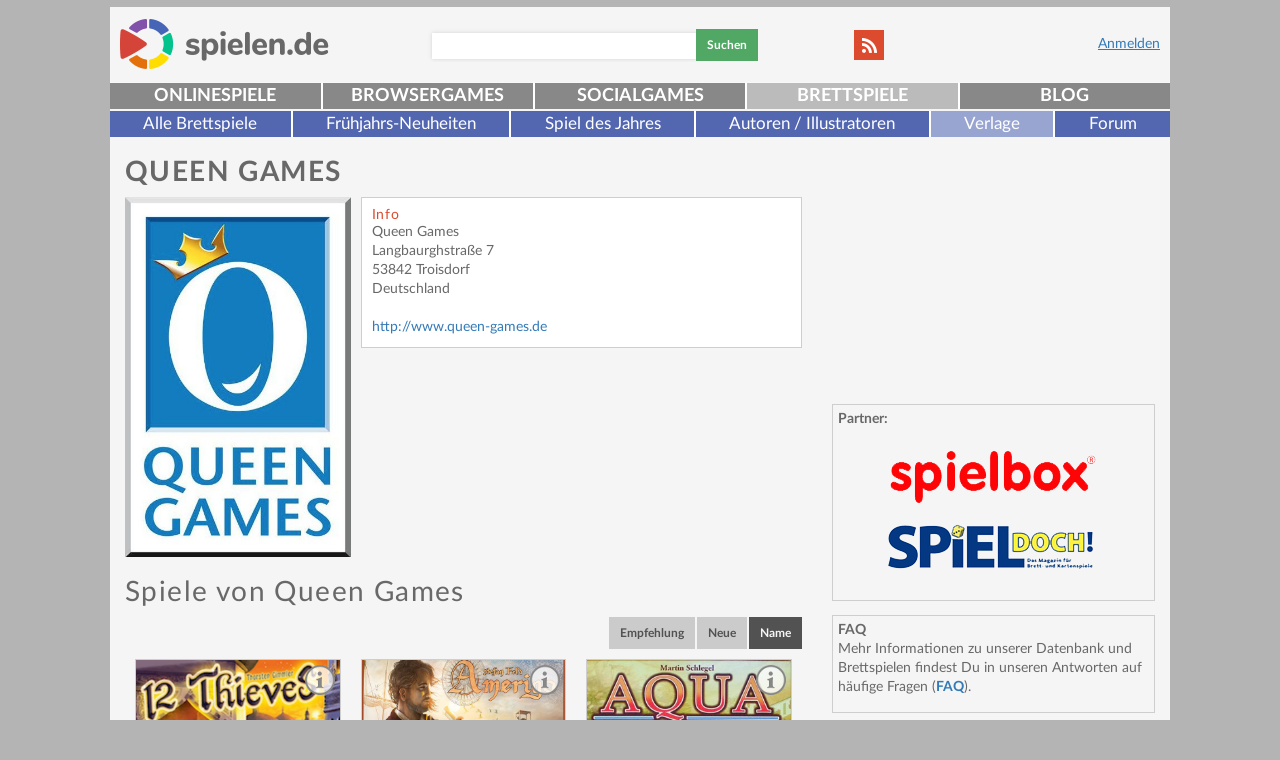

--- FILE ---
content_type: text/html; charset=UTF-8
request_url: https://gesellschaftsspiele.spielen.de/verlage/queen-games/?s=name
body_size: 9404
content:
<!DOCTYPE html>
<html lang="de"><head><title>Queen Games</title><meta name="viewport" content="width=device-width, initial-scale=1" /><meta http-equiv="content-type" content="text/html; charset=UTF-8" /><meta name="description" content="Verlagseite von Queen Games aus Troisdorf(DE) auf Spielen.de, 12 Thieves, Amerigo, Aqua Romana, Arena: Revolte in Rom II, Armageddon, Atlantic Star, Aton, Bastille, Captain Silver, Chef Alfredo, Copenhagen Roll &amp; Write, Coraxis &amp; Co, Cubo, Cøpenhagen, Danger, Dark Darker Darkest, Der Dieb von Bagdad, Der Palast von Alhambra ..." /><meta name="keywords" content="Verlagsseite, Queen Games" /><link rel="shortcut icon" href="/favicon.ico" type="image/x-icon" /><link rel="apple-touch-icon" sizes="57x57" href="/apple-icon-57x57.png" /><link rel="apple-touch-icon" sizes="60x60" href="/apple-icon-60x60.png" /><link rel="apple-touch-icon" sizes="72x72" href="/apple-icon-72x72.png" /><link rel="apple-touch-icon" sizes="76x76" href="/apple-icon-76x76.png" /><link rel="apple-touch-icon" sizes="114x114" href="/apple-icon-114x114.png" /><link rel="apple-touch-icon" sizes="120x120" href="/apple-icon-120x120.png" /><link rel="apple-touch-icon" sizes="144x144" href="/apple-icon-144x144.png" /><link rel="apple-touch-icon" sizes="152x152" href="/apple-icon-152x152.png" /><link rel="apple-touch-icon" sizes="180x180" href="/apple-icon-180x180.png" /><link rel="icon" type="image/png" sizes="192x192"  href="/android-icon-192x192.png" /><link rel="icon" type="image/png" sizes="32x32" href="/favicon-32x32.png" /><link rel="icon" type="image/png" sizes="96x96" href="/favicon-96x96.png" /><link rel="icon" type="image/png" sizes="16x16" href="/favicon-16x16.png" /><link rel="manifest" href="/manifest.json" /><meta name="msapplication-TileColor" content="#ffffff" /><meta name="msapplication-TileImage" content="/ms-icon-144x144.png" /><meta name="theme-color" content="#ffffff" /><meta property="fb:app_id" content="126895983992748" /><meta name="robots" content="noindex,follow,noodp" /><link href="/bundles/mediatrustfrontend/css/min.css?v55" rel="stylesheet" type="text/css" /><!--[if  gte IE 7]><link href="/bundles/mediatrustfrontend/css/ie-adjust.css?v55" rel="stylesheet" type="text/css" /><![endif]--><link href="/css/min_external-js.css?v55" rel="stylesheet" type="text/css" /><script type="application/ld+json">
    {
        "@context": "https://schema.org",
        "@type": "WebSite",
        "name": "spielen.de",
        "url": "https://www.spielen.de/",
        "@id": "#WebSite",
        "inLanguage": "de",
        "image": "https://www.spielen.de/images/768439a.png",
        "potentialAction": {
            "@type": "SearchAction",
            "target": "https://www.spielen.de/s/{search_term_string}",
            "query-input": "required name=search_term_string"
        },
        "publisher": {
            "@id": "https://www.mediatrust.de/#Organization"
        }
    }
</script><script type="application/ld+json">
    {
        "@context": "https://schema.org/",
        "@type": "Organization",
        "@id": "https://www.mediatrust.de/#Organization",
        "address": {
            "@type": "PostalAddress",
            "streetAddress": "Waitzstraße 3",
            "addressLocality": "Flensburg",
            "addressRegion": "Schleswig-Holstein",
            "postalCode": "24937",
            "addressCountry": "Germany",
            "email": "info@mediatrust.de",
            "telephone": "+49 (0) 461 150 54 0"
        },
        "logo": {
            "type": "ImageObject",
            "url": "http://www.mediatrust.de/wp-content/themes/mediatrust-theme/img/mediatrust_logo.png",
            "width": 359,
            "height": 60
        },
        "name": "Mediatrust GmbH & Co. KG",
        "url": "https://www.mediatrust.de/",
        "brand": [
            {
                "@type": "WebSite",
                "name": "spielen.de",
                "url": "https://www.spielen.de"
            },
            {
                "@type": "WebSite",
                "name": "Sommerhaus",
                "url": "https://www.sommerhaus.de"
            }
        ]
    }
</script><script type="text/javascript">
            var userLoggedIn = false;
            var userIsMobile = false;
            var basedomain = "spielen.de";
            var AsyncScripts = [];
            window.___gcfg = {lang: 'de'};
        </script><link href="https://www.spielen.de/apple-touch-icon.png" rel="apple-touch-icon"><link href="https://www.spielen.de/apple-touch-icon-76x76.png" rel="apple-touch-icon" sizes="76x76"><link href="https://www.spielen.de/apple-touch-icon-120x120.png" rel="apple-touch-icon" sizes="120x120"><link href="https://www.spielen.de/apple-touch-icon-152x152.png" rel="apple-touch-icon" sizes="152x152"><link href="https://www.spielen.de/apple-touch-icon-180x180.png" rel="apple-touch-icon" sizes="180x180"><link href="https://www.spielen.de/icon-hires.png" rel="icon" sizes="192x192"><link href="https://www.spielen.de/icon-normal.png" rel="icon" sizes="128x128"><script data-cmp-src="https://securepubads.g.doubleclick.net/tag/js/gpt.js" async="async" type="text/plain" class="cmplazyload"></script><script type="text/javascript">
                var yieldlove_site_id = "spielen.de";
            </script><script data-cmp-src="//cdn-a.yieldlove.com/yieldlove-bidder.js?spielen.de" type="text/plain" class="cmplazyload"></script><script>
                var googletag = googletag || {};
                googletag.cmd = googletag.cmd || [];
            </script></head><body><link rel="stylesheet" href="https://cdn.consentmanager.mgr.consensu.org/delivery/cmp.min.css" /><script>if(!"gdprAppliesGlobally" in window){window.gdprAppliesGlobally=true}if(!("cmp_id" in window)||window.cmp_id<1){window.cmp_id=0}if(!("cmp_cdid" in window)){window.cmp_cdid="7d354d15135f"}if(!("cmp_params" in window)){window.cmp_params=""}if(!("cmp_host" in window)){window.cmp_host="a.delivery.consentmanager.net"}if(!("cmp_cdn" in window)){window.cmp_cdn="cdn.consentmanager.net"}if(!("cmp_proto" in window)){window.cmp_proto="https:"}if(!("cmp_codesrc" in window)){window.cmp_codesrc="1"}window.cmp_getsupportedLangs=function(){var b=["DE","EN","FR","IT","NO","DA","FI","ES","PT","RO","BG","ET","EL","GA","HR","LV","LT","MT","NL","PL","SV","SK","SL","CS","HU","RU","SR","ZH","TR","UK","AR","BS"];if("cmp_customlanguages" in window){for(var a=0;a<window.cmp_customlanguages.length;a++){b.push(window.cmp_customlanguages[a].l.toUpperCase())}}return b};window.cmp_getRTLLangs=function(){var a=["AR"];if("cmp_customlanguages" in window){for(var b=0;b<window.cmp_customlanguages.length;b++){if("r" in window.cmp_customlanguages[b]&&window.cmp_customlanguages[b].r){a.push(window.cmp_customlanguages[b].l)}}}return a};window.cmp_getlang=function(j){if(typeof(j)!="boolean"){j=true}if(j&&typeof(cmp_getlang.usedlang)=="string"&&cmp_getlang.usedlang!==""){return cmp_getlang.usedlang}var g=window.cmp_getsupportedLangs();var c=[];var f=location.hash;var e=location.search;var a="languages" in navigator?navigator.languages:[];if(f.indexOf("cmplang=")!=-1){c.push(f.substr(f.indexOf("cmplang=")+8,2).toUpperCase())}else{if(e.indexOf("cmplang=")!=-1){c.push(e.substr(e.indexOf("cmplang=")+8,2).toUpperCase())}else{if("cmp_setlang" in window&&window.cmp_setlang!=""){c.push(window.cmp_setlang.toUpperCase())}else{if(a.length>0){for(var d=0;d<a.length;d++){c.push(a[d])}}}}}if("language" in navigator){c.push(navigator.language)}if("userLanguage" in navigator){c.push(navigator.userLanguage)}var h="";for(var d=0;d<c.length;d++){var b=c[d].toUpperCase();if(g.indexOf(b)!=-1){h=b;break}if(b.indexOf("-")!=-1){b=b.substr(0,2)}if(g.indexOf(b)!=-1){h=b;break}}if(h==""&&typeof(cmp_getlang.defaultlang)=="string"&&cmp_getlang.defaultlang!==""){return cmp_getlang.defaultlang}else{if(h==""){h="EN"}}h=h.toUpperCase();return h};(function(){var u=document;var v=u.getElementsByTagName;var h=window;var o="";var b="_en";if("cmp_getlang" in h){o=h.cmp_getlang().toLowerCase();if("cmp_customlanguages" in h){for(var q=0;q<h.cmp_customlanguages.length;q++){if(h.cmp_customlanguages[q].l.toUpperCase()==o.toUpperCase()){o="en";break}}}b="_"+o}function x(i,e){var w="";i+="=";var s=i.length;var d=location;if(d.hash.indexOf(i)!=-1){w=d.hash.substr(d.hash.indexOf(i)+s,9999)}else{if(d.search.indexOf(i)!=-1){w=d.search.substr(d.search.indexOf(i)+s,9999)}else{return e}}if(w.indexOf("&")!=-1){w=w.substr(0,w.indexOf("&"))}return w}var k=("cmp_proto" in h)?h.cmp_proto:"https:";if(k!="http:"&&k!="https:"){k="https:"}var g=("cmp_ref" in h)?h.cmp_ref:location.href;var j=u.createElement("script");j.setAttribute("data-cmp-ab","1");var c=x("cmpdesign","cmp_design" in h?h.cmp_design:"");var f=x("cmpregulationkey","cmp_regulationkey" in h?h.cmp_regulationkey:"");var r=x("cmpgppkey","cmp_gppkey" in h?h.cmp_gppkey:"");var n=x("cmpatt","cmp_att" in h?h.cmp_att:"");j.src=k+"//"+h.cmp_host+"/delivery/cmp.php?"+("cmp_id" in h&&h.cmp_id>0?"id="+h.cmp_id:"")+("cmp_cdid" in h?"&cdid="+h.cmp_cdid:"")+"&h="+encodeURIComponent(g)+(c!=""?"&cmpdesign="+encodeURIComponent(c):"")+(f!=""?"&cmpregulationkey="+encodeURIComponent(f):"")+(r!=""?"&cmpgppkey="+encodeURIComponent(r):"")+(n!=""?"&cmpatt="+encodeURIComponent(n):"")+("cmp_params" in h?"&"+h.cmp_params:"")+(u.cookie.length>0?"&__cmpfcc=1":"")+"&l="+o.toLowerCase()+"&o="+(new Date()).getTime();j.type="text/javascript";j.async=true;if(u.currentScript&&u.currentScript.parentElement){u.currentScript.parentElement.appendChild(j)}else{if(u.body){u.body.appendChild(j)}else{var t=v("body");if(t.length==0){t=v("div")}if(t.length==0){t=v("span")}if(t.length==0){t=v("ins")}if(t.length==0){t=v("script")}if(t.length==0){t=v("head")}if(t.length>0){t[0].appendChild(j)}}}var m="js";var p=x("cmpdebugunminimized","cmpdebugunminimized" in h?h.cmpdebugunminimized:0)>0?"":".min";var a=x("cmpdebugcoverage","cmp_debugcoverage" in h?h.cmp_debugcoverage:"");if(a=="1"){m="instrumented";p=""}var j=u.createElement("script");j.src=k+"//"+h.cmp_cdn+"/delivery/"+m+"/cmp"+b+p+".js";j.type="text/javascript";j.setAttribute("data-cmp-ab","1");j.async=true;if(u.currentScript&&u.currentScript.parentElement){u.currentScript.parentElement.appendChild(j)}else{if(u.body){u.body.appendChild(j)}else{var t=v("body");if(t.length==0){t=v("div")}if(t.length==0){t=v("span")}if(t.length==0){t=v("ins")}if(t.length==0){t=v("script")}if(t.length==0){t=v("head")}if(t.length>0){t[0].appendChild(j)}}}})();window.cmp_addFrame=function(b){if(!window.frames[b]){if(document.body){var a=document.createElement("iframe");a.style.cssText="display:none";if("cmp_cdn" in window&&"cmp_ultrablocking" in window&&window.cmp_ultrablocking>0){a.src="//"+window.cmp_cdn+"/delivery/empty.html"}a.name=b;a.setAttribute("title","Intentionally hidden, please ignore");a.setAttribute("role","none");a.setAttribute("tabindex","-1");document.body.appendChild(a)}else{window.setTimeout(window.cmp_addFrame,10,b)}}};window.cmp_rc=function(h){var b=document.cookie;var f="";var d=0;while(b!=""&&d<100){d++;while(b.substr(0,1)==" "){b=b.substr(1,b.length)}var g=b.substring(0,b.indexOf("="));if(b.indexOf(";")!=-1){var c=b.substring(b.indexOf("=")+1,b.indexOf(";"))}else{var c=b.substr(b.indexOf("=")+1,b.length)}if(h==g){f=c}var e=b.indexOf(";")+1;if(e==0){e=b.length}b=b.substring(e,b.length)}return(f)};window.cmp_stub=function(){var a=arguments;__cmp.a=__cmp.a||[];if(!a.length){return __cmp.a}else{if(a[0]==="ping"){if(a[1]===2){a[2]({gdprApplies:gdprAppliesGlobally,cmpLoaded:false,cmpStatus:"stub",displayStatus:"hidden",apiVersion:"2.2",cmpId:31},true)}else{a[2](false,true)}}else{if(a[0]==="getUSPData"){a[2]({version:1,uspString:window.cmp_rc("")},true)}else{if(a[0]==="getTCData"){__cmp.a.push([].slice.apply(a))}else{if(a[0]==="addEventListener"||a[0]==="removeEventListener"){__cmp.a.push([].slice.apply(a))}else{if(a.length==4&&a[3]===false){a[2]({},false)}else{__cmp.a.push([].slice.apply(a))}}}}}}};window.cmp_gpp_ping=function(){return{gppVersion:"1.0",cmpStatus:"stub",cmpDisplayStatus:"hidden",supportedAPIs:["tcfca","usnat","usca","usva","usco","usut","usct"],cmpId:31}};window.cmp_gppstub=function(){var a=arguments;__gpp.q=__gpp.q||[];if(!a.length){return __gpp.q}var g=a[0];var f=a.length>1?a[1]:null;var e=a.length>2?a[2]:null;if(g==="ping"){return window.cmp_gpp_ping()}else{if(g==="addEventListener"){__gpp.e=__gpp.e||[];if(!("lastId" in __gpp)){__gpp.lastId=0}__gpp.lastId++;var c=__gpp.lastId;__gpp.e.push({id:c,callback:f});return{eventName:"listenerRegistered",listenerId:c,data:true,pingData:window.cmp_gpp_ping()}}else{if(g==="removeEventListener"){var h=false;__gpp.e=__gpp.e||[];for(var d=0;d<__gpp.e.length;d++){if(__gpp.e[d].id==e){__gpp.e[d].splice(d,1);h=true;break}}return{eventName:"listenerRemoved",listenerId:e,data:h,pingData:window.cmp_gpp_ping()}}else{if(g==="getGPPData"){return{sectionId:3,gppVersion:1,sectionList:[],applicableSections:[0],gppString:"",pingData:window.cmp_gpp_ping()}}else{if(g==="hasSection"||g==="getSection"||g==="getField"){return null}else{__gpp.q.push([].slice.apply(a))}}}}}};window.cmp_msghandler=function(d){var a=typeof d.data==="string";try{var c=a?JSON.parse(d.data):d.data}catch(f){var c=null}if(typeof(c)==="object"&&c!==null&&"__cmpCall" in c){var b=c.__cmpCall;window.__cmp(b.command,b.parameter,function(h,g){var e={__cmpReturn:{returnValue:h,success:g,callId:b.callId}};d.source.postMessage(a?JSON.stringify(e):e,"*")})}if(typeof(c)==="object"&&c!==null&&"__uspapiCall" in c){var b=c.__uspapiCall;window.__uspapi(b.command,b.version,function(h,g){var e={__uspapiReturn:{returnValue:h,success:g,callId:b.callId}};d.source.postMessage(a?JSON.stringify(e):e,"*")})}if(typeof(c)==="object"&&c!==null&&"__tcfapiCall" in c){var b=c.__tcfapiCall;window.__tcfapi(b.command,b.version,function(h,g){var e={__tcfapiReturn:{returnValue:h,success:g,callId:b.callId}};d.source.postMessage(a?JSON.stringify(e):e,"*")},b.parameter)}if(typeof(c)==="object"&&c!==null&&"__gppCall" in c){var b=c.__gppCall;window.__gpp(b.command,function(h,g){var e={__gppReturn:{returnValue:h,success:g,callId:b.callId}};d.source.postMessage(a?JSON.stringify(e):e,"*")},"parameter" in b?b.parameter:null,"version" in b?b.version:1)}};window.cmp_setStub=function(a){if(!(a in window)||(typeof(window[a])!=="function"&&typeof(window[a])!=="object"&&(typeof(window[a])==="undefined"||window[a]!==null))){window[a]=window.cmp_stub;window[a].msgHandler=window.cmp_msghandler;window.addEventListener("message",window.cmp_msghandler,false)}};window.cmp_setGppStub=function(a){if(!(a in window)||(typeof(window[a])!=="function"&&typeof(window[a])!=="object"&&(typeof(window[a])==="undefined"||window[a]!==null))){window[a]=window.cmp_gppstub;window[a].msgHandler=window.cmp_msghandler;window.addEventListener("message",window.cmp_msghandler,false)}};window.cmp_addFrame("__cmpLocator");if(!("cmp_disableusp" in window)||!window.cmp_disableusp){window.cmp_addFrame("__uspapiLocator")}if(!("cmp_disabletcf" in window)||!window.cmp_disabletcf){window.cmp_addFrame("__tcfapiLocator")}if(!("cmp_disablegpp" in window)||!window.cmp_disablegpp){window.cmp_addFrame("__gppLocator")}window.cmp_setStub("__cmp");if(!("cmp_disabletcf" in window)||!window.cmp_disabletcf){window.cmp_setStub("__tcfapi")}if(!("cmp_disableusp" in window)||!window.cmp_disableusp){window.cmp_setStub("__uspapi")}if(!("cmp_disablegpp" in window)||!window.cmp_disablegpp){window.cmp_setGppStub("__gpp")};</script><div id="headerBackground"></div><div class="container"><div id="bannerarea"><div class="wallpaper"></div></div><div style="clear: both"></div><div class="content"><div class="row header"><div class="header-top"><button type="button" class="visible-xs visible-sm btn btn-menu toggle-button" data-target="#topnav"><span class="sr-only">Navigation ein-/ausblenden</span><span class="icon-bar"></span><span class="icon-bar"></span><span class="icon-bar"></span></button><div class="logo"><a class="trackClick" data-click-action="logo" id="logo" href="https://www.spielen.de/" title="spielen.de"><img src="//www.spielen.de/images/768439a.png?v55" class="" alt="spielen.de-Logo" id="" title="Queen Games" width="" /></a></div><div class="loginblock visible-lg-block visible-md-block visible-sm-block"><span class="visible-lg-inline visible-md-inline visible-sm-inline"><a href="/login?redirect=https%3A%2F%2Fgesellschaftsspiele.spielen.de%2Fverlage%2Fqueen-games%2F%3Fs%3Dname">
                                    Anmelden
                                </a></span></div><div class="socialmedia-links"><a class="btn btn-social-link" href="/rss/" rel="nofollow"><span class="social-icon-rss"></span></a><div class="loginblock col-xs-12 visible-xs-block"><a href="/login?redirect=https%3A%2F%2Fgesellschaftsspiele.spielen.de%2Fverlage%2Fqueen-games%2F%3Fs%3Dname">
                                    Anmelden
                                </a></div></div><div class="searchbar visible-lg-block visible-md-block visible-sm-block"><form action="https://www.spielen.de/s/" method="post"><input id="searchInput" class="floatLeft suggest" type="text" name="searchString" value=""><button type="submit" class="btn btn-primary btn-search">Suchen</button></form></div></div></div><div id="topnav"><nav class="navbar navbar-default" id="mainnav-nav"><ul class="mainnav mainnav-mobile visible-xs-block"><li class=""><form action="https://www.spielen.de/s/" method="post"><input id="searchInput" class="suggest" type="text" name="searchString" value=""><button type="submit" class="btn btn-primary btn-sm">Suchen</button></form></li><li class=""><a href="/login?redirect=https%3A%2F%2Fgesellschaftsspiele.spielen.de%2F_fragment%3F_path%3D_format%253Dhtml%2526_locale%253Dde%2526_controller%253DMediatrustFrontendBundle%25253ANavi%25253Ahandle">Anmelden</a></li><li class=""><a href="/register/">Registrieren</a></li></ul><ul class="mainnav nav navbar-justified navbar-nav"><li class="items5 "><a class="trackClick" data-click-action="mainNavi" href="https://www.spielen.de" title="kostenlos spielen">Onlinespiele</a></li><li class="items5 "><a class="trackClick" data-click-action="mainNavi" href="https://browsergames.spielen.de" title="Browsergames kostenlos spielen">Browsergames</a></li><li class="items5 "><a class="trackClick" data-click-action="mainNavi" href="https://socialgames.spielen.de" title="Socialgames kostenlos spielen">Socialgames</a></li><li class="items5  active"><a class="trackClick" data-click-action="mainNavi" href="https://gesellschaftsspiele.spielen.de" title="Brettspiele kostenlos spielen">Brettspiele</a></li><li class="items5 "><a class="trackClick" data-click-action="mainNavi" href="https://www.spielen.de/blog/" title="spielen.de Blog - News, Videos, Tests">Blog</a></li></ul></nav><nav class="navbar navbar-default" id="subnav-nav"><ul class="nav navbar-nav"><li class="items6"><a class="trackClick" data-click-action="subNavi" href="/alle-brettspiele/" title="Alle Brettspiele">
                        Alle Brettspiele
                    </a></li><li class="items6"><a class="trackClick" data-click-action="subNavi" href="/messeneuheiten/" title="Frühjahrs-Neuheiten">
                        Frühjahrs-Neuheiten
                    </a></li><li class="items6"><a class="trackClick" data-click-action="subNavi" href="/spiel-des-jahres/" title="Spiel des Jahres">
                        Spiel des Jahres
                    </a></li><li class="items6"><a class="trackClick" data-click-action="subNavi" href="/autoren-illustratoren/" title="Autoren / Illustratoren">
                        Autoren / Illustratoren
                    </a></li><li class="items6"><a class="trackClick active" data-click-action="subNavi" href="/verlage/" title="Verlage">
                        Verlage
                    </a></li><li class="items6"><a class="trackClick" data-click-action="subNavi" href="/forum/" title="Forum">
                        Forum
                    </a></li></ul></nav></div><div class="row"><div  class="col-lg-8 col-md-8 col-sm-12"><div class="row leftCol"><h1 class="solidHeadline">Queen Games</h1><div class="row publisher-detail"><div class="col-xs-12 col-md-4 publisher-detail-logo"><img src="/bundles/mediatrustfrontend/images/blank.gif" data-src="https://www.spielen.de/cache/uploads/image/55622/5823bfa8be96f_publisherLarge.jpeg" class="ll img-responsive" alt="" id="" title=""  width="" /><noscript><img src="https://www.spielen.de/cache/uploads/image/55622/5823bfa8be96f_publisherLarge.jpeg" class="img-responsive" alt="" id="" title="" width="" /></noscript></div><div class="col-xs-12 col-md-8 publisher-detail-infowrapper"><div class="publisher-detail-info boxShadow"><h2>Info</h2>
            Queen Games<br />
            Langbaurghstraße 7<br />            53842 Troisdorf<br/>            Deutschland<br/><br/><a rel="nofollow" target="_blank" href="http://www.queen-games.de">http://www.queen-games.de</a></div></div></div><div class="row publisher-detail-games"><h2>Spiele von Queen Games</h2><div class="col-xs-12 col-sm-12 col-md-12 col-lg-12"><div class="topbar row  pull-right"><a href="/verlage/queen-games/?s=empfehlung" class="btn btn-topbar" title="Nach Empfehlung sortieren">Empfehlung</a><a href="/verlage/queen-games/?s=neue" class="btn btn-topbar" title="Nach Aktualität sortieren">Neue</a><a href="/verlage/queen-games/?d=desc&amp;s=name" class="btn btn-topbar-active" title="Nach Name sortieren">Name</a></div><div class="clearfix"></div></div><div class="listItem col-xs-6 col-md-4"><div class="shadow"><a class="previewScreen floatLeft trackClick" data-click-action="listContentImage" href="https://gesellschaftsspiele.spielen.de/alle-brettspiele/12-thieves/" title="Hier mehr Infos zu 12 Thieves"><div class="imgSpacer_4_3"><img src="/bundles/mediatrustfrontend/images/blank.gif" data-src="https://www.spielen.de/cache/uploads/image/56745/588e0c1038ca3_large.jpeg" class="ll " alt="Bild zu Alle Brettspiele-Spiel 12 Thieves" id="" title=""  width="" /><noscript><img src="https://www.spielen.de/cache/uploads/image/56745/588e0c1038ca3_large.jpeg" class="" alt="Bild zu Alle Brettspiele-Spiel 12 Thieves" id="" title="" width="" /></noscript><div class="gameDescription" data-description-id="12-thieves"></div></div></a><div class="showGameDescription"></div><div class="hideGameDescription"></div><h3><a class="trackClick" href="https://gesellschaftsspiele.spielen.de/alle-brettspiele/12-thieves/" title="12 Thieves - spielen.de" data-click-action="listContentHeadline">
                12 Thieves
            </a></h3></div></div><div class="listItem col-xs-6 col-md-4"><div class="shadow"><a class="previewScreen floatLeft trackClick" data-click-action="listContentImage" href="https://gesellschaftsspiele.spielen.de/alle-brettspiele/amerigo1/" title="Hier mehr Infos zu Amerigo"><div class="imgSpacer_4_3"><img src="/bundles/mediatrustfrontend/images/blank.gif" data-src="https://www.spielen.de/cache/uploads/image/41765/5447bed5c5985_large.jpg" class="ll " alt="Bild zu Alle Brettspiele-Spiel Amerigo" id="" title=""  width="" /><noscript><img src="https://www.spielen.de/cache/uploads/image/41765/5447bed5c5985_large.jpg" class="" alt="Bild zu Alle Brettspiele-Spiel Amerigo" id="" title="" width="" /></noscript><div class="gameDescription" data-description-id="amerigo1"></div></div></a><div class="showGameDescription"></div><div class="hideGameDescription"></div><h3><a class="trackClick" href="https://gesellschaftsspiele.spielen.de/alle-brettspiele/amerigo1/" title="Amerigo - spielen.de" data-click-action="listContentHeadline">
                Amerigo
            </a></h3></div></div><div class="listItem col-xs-6 col-md-4"><div class="shadow"><a class="previewScreen floatLeft trackClick" data-click-action="listContentImage" href="https://gesellschaftsspiele.spielen.de/alle-brettspiele/aqua-romana/" title="Hier mehr Infos zu Aqua Romana"><div class="imgSpacer_4_3"><img src="/bundles/mediatrustfrontend/images/blank.gif" data-src="https://www.spielen.de/cache/uploads/image/40964/56a9ff0fd7e39_large.jpeg" class="ll " alt="Bild zu Alle Brettspiele-Spiel Aqua Romana" id="" title=""  width="" /><noscript><img src="https://www.spielen.de/cache/uploads/image/40964/56a9ff0fd7e39_large.jpeg" class="" alt="Bild zu Alle Brettspiele-Spiel Aqua Romana" id="" title="" width="" /></noscript><div class="gameDescription" data-description-id="aqua-romana"></div></div></a><div class="showGameDescription"></div><div class="hideGameDescription"></div><h3><a class="trackClick" href="https://gesellschaftsspiele.spielen.de/alle-brettspiele/aqua-romana/" title="Aqua Romana - spielen.de" data-click-action="listContentHeadline">
                Aqua Romana
            </a></h3></div></div><div class="listItem col-xs-6 col-md-4"><div class="shadow"><a class="previewScreen floatLeft trackClick" data-click-action="listContentImage" href="https://gesellschaftsspiele.spielen.de/alle-brettspiele/arena-revolte-in-rom-ii/" title="Hier mehr Infos zu Arena: Revolte in Rom II"><div class="imgSpacer_4_3"><img src="/bundles/mediatrustfrontend/images/blank.gif" data-src="https://www.spielen.de/cache/uploads/image/30643/5540a8ae98992_large.jpeg" class="ll " alt="Bild zu Alle Brettspiele-Spiel Arena: Revolte in Rom II" id="" title=""  width="" /><noscript><img src="https://www.spielen.de/cache/uploads/image/30643/5540a8ae98992_large.jpeg" class="" alt="Bild zu Alle Brettspiele-Spiel Arena: Revolte in Rom II" id="" title="" width="" /></noscript><div class="gameDescription" data-description-id="arena-revolte-in-rom-ii"></div></div></a><div class="showGameDescription"></div><div class="hideGameDescription"></div><h3><a class="trackClick" href="https://gesellschaftsspiele.spielen.de/alle-brettspiele/arena-revolte-in-rom-ii/" title="Arena: Revolte in Rom II - spielen.de" data-click-action="listContentHeadline">
                Arena: Revolte in Rom II
            </a></h3></div></div><div class="listItem col-xs-6 col-md-4"><div class="shadow"><a class="previewScreen floatLeft trackClick" data-click-action="listContentImage" href="https://gesellschaftsspiele.spielen.de/alle-brettspiele/armageddon1/" title="Hier mehr Infos zu Armageddon"><div class="imgSpacer_4_3"><img src="/bundles/mediatrustfrontend/images/blank.gif" data-src="https://www.spielen.de/cache/uploads/image/53590/57ef95983855a_large.jpeg" class="ll " alt="Bild zu Alle Brettspiele-Spiel Armageddon" id="" title=""  width="" /><noscript><img src="https://www.spielen.de/cache/uploads/image/53590/57ef95983855a_large.jpeg" class="" alt="Bild zu Alle Brettspiele-Spiel Armageddon" id="" title="" width="" /></noscript><div class="gameDescription" data-description-id="armageddon1"></div></div></a><div class="showGameDescription"></div><div class="hideGameDescription"></div><h3><a class="trackClick" href="https://gesellschaftsspiele.spielen.de/alle-brettspiele/armageddon1/" title="Armageddon - spielen.de" data-click-action="listContentHeadline">
                Armageddon
            </a></h3></div></div><div class="listItem col-xs-6 col-md-4"><div class="shadow"><a class="previewScreen floatLeft trackClick" data-click-action="listContentImage" href="https://gesellschaftsspiele.spielen.de/alle-brettspiele/atlantic-star/" title="Hier mehr Infos zu Atlantic Star"><div class="imgSpacer_4_3"><img src="/bundles/mediatrustfrontend/images/blank.gif" data-src="https://www.spielen.de/cache/uploads/image/41644/54194c95bce5a_large.jpg" class="ll " alt="Bild zu Alle Brettspiele-Spiel Atlantic Star" id="" title=""  width="" /><noscript><img src="https://www.spielen.de/cache/uploads/image/41644/54194c95bce5a_large.jpg" class="" alt="Bild zu Alle Brettspiele-Spiel Atlantic Star" id="" title="" width="" /></noscript><div class="gameDescription" data-description-id="atlantic-star"></div></div></a><div class="showGameDescription"></div><div class="hideGameDescription"></div><h3><a class="trackClick" href="https://gesellschaftsspiele.spielen.de/alle-brettspiele/atlantic-star/" title="Atlantic Star - spielen.de" data-click-action="listContentHeadline">
                Atlantic Star
            </a></h3></div></div><div class="listItem col-xs-6 col-md-4"><div class="shadow"><a class="previewScreen floatLeft trackClick" data-click-action="listContentImage" href="https://gesellschaftsspiele.spielen.de/alle-brettspiele/aton/" title="Hier mehr Infos zu Aton"><div class="imgSpacer_4_3"><img src="/bundles/mediatrustfrontend/images/blank.gif" data-src="https://www.spielen.de/cache/uploads/image/39702/560fa3263a694_large.jpeg" class="ll " alt="Bild zu Alle Brettspiele-Spiel Aton" id="" title=""  width="" /><noscript><img src="https://www.spielen.de/cache/uploads/image/39702/560fa3263a694_large.jpeg" class="" alt="Bild zu Alle Brettspiele-Spiel Aton" id="" title="" width="" /></noscript><div class="gameDescription" data-description-id="aton"></div></div></a><div class="showGameDescription"></div><div class="hideGameDescription"></div><h3><a class="trackClick" href="https://gesellschaftsspiele.spielen.de/alle-brettspiele/aton/" title="Aton - spielen.de" data-click-action="listContentHeadline">
                Aton
            </a></h3></div></div><div class="listItem col-xs-6 col-md-4"><div class="shadow"><a class="previewScreen floatLeft trackClick" data-click-action="listContentImage" href="https://gesellschaftsspiele.spielen.de/alle-brettspiele/bastille/" title="Hier mehr Infos zu Bastille"><div class="imgSpacer_4_3"><img src="/bundles/mediatrustfrontend/images/blank.gif" data-src="https://www.spielen.de/cache/uploads/image/62974/5b870f61a3c77_large.jpeg" class="ll " alt="Bild zu Alle Brettspiele-Spiel Bastille" id="" title=""  width="" /><noscript><img src="https://www.spielen.de/cache/uploads/image/62974/5b870f61a3c77_large.jpeg" class="" alt="Bild zu Alle Brettspiele-Spiel Bastille" id="" title="" width="" /></noscript><div class="gameDescription" data-description-id="bastille"></div></div></a><div class="showGameDescription"></div><div class="hideGameDescription"></div><h3><a class="trackClick" href="https://gesellschaftsspiele.spielen.de/alle-brettspiele/bastille/" title="Bastille - spielen.de" data-click-action="listContentHeadline">
                Bastille
            </a></h3></div></div><div class="listItem col-xs-6 col-md-4"><div class="shadow"><a class="previewScreen floatLeft trackClick" data-click-action="listContentImage" href="https://gesellschaftsspiele.spielen.de/spiel-des-jahres/captain-silver/" title="Hier mehr Infos zu Captain Silver"><div class="imgSpacer_4_3"><img src="/bundles/mediatrustfrontend/images/blank.gif" data-src="https://www.spielen.de/cache/uploads/image/56750/58d7a7bd222db_large.jpeg" class="ll " alt="Bild zu Spiel des Jahres-Spiel Captain Silver" id="" title=""  width="" /><noscript><img src="https://www.spielen.de/cache/uploads/image/56750/58d7a7bd222db_large.jpeg" class="" alt="Bild zu Spiel des Jahres-Spiel Captain Silver" id="" title="" width="" /></noscript><div class="gameDescription" data-description-id="captain-silver"></div></div></a><div class="showGameDescription"></div><div class="hideGameDescription"></div><h3><a class="trackClick" href="https://gesellschaftsspiele.spielen.de/spiel-des-jahres/captain-silver/" title="Captain Silver - spielen.de" data-click-action="listContentHeadline">
                Captain Silver
            </a></h3></div></div><div id="banner_Wor3P63bGw" class="fullsize center-block col-lg-12 col-md-12 col-sm-12 col-xs-12"><ins data-revive-zoneid="154" data-revive-id="4603c9c7066c0c3bac89d1e852135b45"></ins><script async data-cmp-src="//openx.spielen.de/www/delivery/asyncjs.php" type="text/plain" class="cmplazyload"></script></div><div class="listItem col-xs-6 col-md-4"><div class="shadow"><a class="previewScreen floatLeft trackClick" data-click-action="listContentImage" href="https://gesellschaftsspiele.spielen.de/alle-brettspiele/chef-alfredo/" title="Hier mehr Infos zu Chef Alfredo"><div class="imgSpacer_4_3"><img src="/bundles/mediatrustfrontend/images/blank.gif" data-src="https://www.spielen.de/cache/uploads/image/44023/54cfabbabe4a9_large.jpeg" class="ll " alt="Bild zu Alle Brettspiele-Spiel Chef Alfredo" id="" title=""  width="" /><noscript><img src="https://www.spielen.de/cache/uploads/image/44023/54cfabbabe4a9_large.jpeg" class="" alt="Bild zu Alle Brettspiele-Spiel Chef Alfredo" id="" title="" width="" /></noscript><div class="gameDescription" data-description-id="chef-alfredo"></div></div></a><div class="showGameDescription"></div><div class="hideGameDescription"></div><h3><a class="trackClick" href="https://gesellschaftsspiele.spielen.de/alle-brettspiele/chef-alfredo/" title="Chef Alfredo - spielen.de" data-click-action="listContentHeadline">
                Chef Alfredo
            </a></h3></div></div><div class="listItem col-xs-6 col-md-4"><div class="shadow"><a class="previewScreen floatLeft trackClick" data-click-action="listContentImage" href="https://gesellschaftsspiele.spielen.de/alle-brettspiele/copenhagen-roll-und-write/" title="Hier mehr Infos zu Copenhagen Roll &amp; Write"><div class="imgSpacer_4_3"><img src="/bundles/mediatrustfrontend/images/blank.gif" data-src="https://www.spielen.de/cache/uploads/image/66302/611bbf5968f9c_large.jpeg" class="ll " alt="Bild zu Alle Brettspiele-Spiel Copenhagen Roll &amp; Write" id="" title=""  width="" /><noscript><img src="https://www.spielen.de/cache/uploads/image/66302/611bbf5968f9c_large.jpeg" class="" alt="Bild zu Alle Brettspiele-Spiel Copenhagen Roll &amp; Write" id="" title="" width="" /></noscript><div class="gameDescription" data-description-id="copenhagen-roll-und-write"></div></div></a><div class="showGameDescription"></div><div class="hideGameDescription"></div><h3><a class="trackClick" href="https://gesellschaftsspiele.spielen.de/alle-brettspiele/copenhagen-roll-und-write/" title="Copenhagen Roll &amp; Write - spielen.de" data-click-action="listContentHeadline">
                Copenhagen Roll &amp; Write
            </a></h3></div></div><div class="listItem col-xs-6 col-md-4"><div class="shadow"><a class="previewScreen floatLeft trackClick" data-click-action="listContentImage" href="https://gesellschaftsspiele.spielen.de/alle-brettspiele/coraxis-und-co/" title="Hier mehr Infos zu Coraxis &amp; Co"><div class="imgSpacer_4_3"><img src="/bundles/mediatrustfrontend/images/blank.gif" data-src="https://www.spielen.de/cache/uploads/image/40387/560f95f6cf2f1_large.jpeg" class="ll " alt="Bild zu Alle Brettspiele-Spiel Coraxis &amp; Co" id="" title=""  width="" /><noscript><img src="https://www.spielen.de/cache/uploads/image/40387/560f95f6cf2f1_large.jpeg" class="" alt="Bild zu Alle Brettspiele-Spiel Coraxis &amp; Co" id="" title="" width="" /></noscript><div class="gameDescription" data-description-id="coraxis-und-co"></div></div></a><div class="showGameDescription"></div><div class="hideGameDescription"></div><h3><a class="trackClick" href="https://gesellschaftsspiele.spielen.de/alle-brettspiele/coraxis-und-co/" title="Coraxis &amp; Co - spielen.de" data-click-action="listContentHeadline">
                Coraxis &amp; Co
            </a></h3></div></div><div class="listItem col-xs-6 col-md-4"><div class="shadow"><a class="previewScreen floatLeft trackClick" data-click-action="listContentImage" href="https://gesellschaftsspiele.spielen.de/alle-brettspiele/cubo/" title="Hier mehr Infos zu Cubo"><div class="imgSpacer_4_3"><img src="/bundles/mediatrustfrontend/images/blank.gif" data-src="https://www.spielen.de/cache/uploads/image/40770/54f0a6ee9709f_large.jpeg" class="ll " alt="Bild zu Alle Brettspiele-Spiel Cubo" id="" title=""  width="" /><noscript><img src="https://www.spielen.de/cache/uploads/image/40770/54f0a6ee9709f_large.jpeg" class="" alt="Bild zu Alle Brettspiele-Spiel Cubo" id="" title="" width="" /></noscript><div class="gameDescription" data-description-id="cubo"></div></div></a><div class="showGameDescription"></div><div class="hideGameDescription"></div><h3><a class="trackClick" href="https://gesellschaftsspiele.spielen.de/alle-brettspiele/cubo/" title="Cubo - spielen.de" data-click-action="listContentHeadline">
                Cubo
            </a></h3></div></div><div class="listItem col-xs-6 col-md-4"><div class="shadow"><a class="previewScreen floatLeft trackClick" data-click-action="listContentImage" href="https://gesellschaftsspiele.spielen.de/alle-brettspiele/c-penhagen/" title="Hier mehr Infos zu Cøpenhagen"><div class="imgSpacer_4_3"><img src="/bundles/mediatrustfrontend/images/blank.gif" data-src="https://www.spielen.de/cache/uploads/image/63819/5c3b1c4788f3d_large.jpeg" class="ll " alt="Bild zu Alle Brettspiele-Spiel Cøpenhagen" id="" title=""  width="" /><noscript><img src="https://www.spielen.de/cache/uploads/image/63819/5c3b1c4788f3d_large.jpeg" class="" alt="Bild zu Alle Brettspiele-Spiel Cøpenhagen" id="" title="" width="" /></noscript><div class="gameDescription" data-description-id="c-penhagen"></div></div></a><div class="showGameDescription"></div><div class="hideGameDescription"></div><h3><a class="trackClick" href="https://gesellschaftsspiele.spielen.de/alle-brettspiele/c-penhagen/" title="Cøpenhagen - spielen.de" data-click-action="listContentHeadline">
                Cøpenhagen
            </a></h3></div></div><div class="listItem col-xs-6 col-md-4"><div class="shadow"><a class="previewScreen floatLeft trackClick" data-click-action="listContentImage" href="https://gesellschaftsspiele.spielen.de/alle-brettspiele/danger/" title="Hier mehr Infos zu Danger"><div class="imgSpacer_4_3"><img src="/bundles/mediatrustfrontend/images/blank.gif" data-src="https://www.spielen.de/cache/uploads/image/41820/54229157b91aa_large.jpeg" class="ll " alt="Bild zu Alle Brettspiele-Spiel Danger" id="" title=""  width="" /><noscript><img src="https://www.spielen.de/cache/uploads/image/41820/54229157b91aa_large.jpeg" class="" alt="Bild zu Alle Brettspiele-Spiel Danger" id="" title="" width="" /></noscript><div class="gameDescription" data-description-id="danger"></div></div></a><div class="showGameDescription"></div><div class="hideGameDescription"></div><h3><a class="trackClick" href="https://gesellschaftsspiele.spielen.de/alle-brettspiele/danger/" title="Danger - spielen.de" data-click-action="listContentHeadline">
                Danger
            </a></h3></div></div><div class="listItem col-xs-6 col-md-4"><div class="shadow"><a class="previewScreen floatLeft trackClick" data-click-action="listContentImage" href="https://gesellschaftsspiele.spielen.de/alle-brettspiele/dark-darker-darkest/" title="Hier mehr Infos zu Dark Darker Darkest"><div class="imgSpacer_4_3"><img src="/bundles/mediatrustfrontend/images/blank.gif" data-src="https://www.spielen.de/cache/uploads/image/42841/544772e10a323_large.jpg" class="ll " alt="Bild zu Alle Brettspiele-Spiel Dark Darker Darkest" id="" title=""  width="" /><noscript><img src="https://www.spielen.de/cache/uploads/image/42841/544772e10a323_large.jpg" class="" alt="Bild zu Alle Brettspiele-Spiel Dark Darker Darkest" id="" title="" width="" /></noscript><div class="gameDescription" data-description-id="dark-darker-darkest"></div></div></a><div class="showGameDescription"></div><div class="hideGameDescription"></div><h3><a class="trackClick" href="https://gesellschaftsspiele.spielen.de/alle-brettspiele/dark-darker-darkest/" title="Dark Darker Darkest - spielen.de" data-click-action="listContentHeadline">
                Dark Darker Darkest
            </a></h3></div></div><div class="listItem col-xs-6 col-md-4"><div class="shadow"><a class="previewScreen floatLeft trackClick" data-click-action="listContentImage" href="https://gesellschaftsspiele.spielen.de/alle-brettspiele/der-dieb-von-bagdad/" title="Hier mehr Infos zu Der Dieb von Bagdad"><div class="imgSpacer_4_3"><img src="/bundles/mediatrustfrontend/images/blank.gif" data-src="https://www.spielen.de/cache/uploads/image/28193/540f09e37a402_large.jpg" class="ll " alt="Bild zu Alle Brettspiele-Spiel Der Dieb von Bagdad" id="" title=""  width="" /><noscript><img src="https://www.spielen.de/cache/uploads/image/28193/540f09e37a402_large.jpg" class="" alt="Bild zu Alle Brettspiele-Spiel Der Dieb von Bagdad" id="" title="" width="" /></noscript><div class="gameDescription" data-description-id="der-dieb-von-bagdad"></div></div></a><div class="showGameDescription"></div><div class="hideGameDescription"></div><h3><a class="trackClick" href="https://gesellschaftsspiele.spielen.de/alle-brettspiele/der-dieb-von-bagdad/" title="Der Dieb von Bagdad - spielen.de" data-click-action="listContentHeadline">
                Der Dieb von Bagdad
            </a></h3></div></div><div class="listItem col-xs-6 col-md-4"><div class="shadow"><a class="previewScreen floatLeft trackClick" data-click-action="listContentImage" href="https://gesellschaftsspiele.spielen.de/alle-brettspiele/der-palast-von-alhambra/" title="Hier mehr Infos zu Der Palast von Alhambra"><div class="imgSpacer_4_3"><img src="/bundles/mediatrustfrontend/images/blank.gif" data-src="https://www.spielen.de/cache/uploads/image/39362/545c9505c9043_large.jpeg" class="ll " alt="Bild zu Alle Brettspiele-Spiel Der Palast von Alhambra" id="" title=""  width="" /><noscript><img src="https://www.spielen.de/cache/uploads/image/39362/545c9505c9043_large.jpeg" class="" alt="Bild zu Alle Brettspiele-Spiel Der Palast von Alhambra" id="" title="" width="" /></noscript><div class="gameDescription" data-description-id="der-palast-von-alhambra"></div></div></a><div class="showGameDescription"></div><div class="hideGameDescription"></div><h3><a class="trackClick" href="https://gesellschaftsspiele.spielen.de/alle-brettspiele/der-palast-von-alhambra/" title="Der Palast von Alhambra - spielen.de" data-click-action="listContentHeadline">
                Der Palast von Alhambra
            </a></h3></div></div><div id="banner_ZGaavidUvG" class="fullsize center-block col-lg-12 col-md-12 col-sm-12 col-xs-12"><ins data-revive-zoneid="154" data-revive-id="4603c9c7066c0c3bac89d1e852135b45"></ins><script async data-cmp-src="//openx.spielen.de/www/delivery/asyncjs.php" type="text/plain" class="cmplazyload"></script></div><div class="listPagination col-xs-12 col-sm-12 col-md-12 col-lg-12"><ul><li><span class="glyphicon glyphicon-fast-backward fade"></span></li><li><span class="glyphicon glyphicon-step-backward fade"></span></li><li class="active">1</li><li><a href="/verlage/queen-games/?page=2&amp;s=name&amp;d=asc" class="page" title="">2</a></li><li><a href="/verlage/queen-games/?page=3&amp;s=name&amp;d=asc" class="page" title="">3</a></li><li><a href="/verlage/queen-games/?page=4&amp;s=name&amp;d=asc" class="page" title="">4</a></li><li><a href="/verlage/queen-games/?page=5&amp;s=name&amp;d=asc" class="page" title="">5</a></li><li><a href="/verlage/queen-games/?page=2&amp;s=name&amp;d=asc" title="" class="glyphicon glyphicon-step-forward"></a></li><li><a href="/verlage/queen-games/?page=6&amp;s=name&amp;d=asc" title="" class="glyphicon glyphicon-fast-forward"></a></li></ul><span class="boxFooter"></span></div></div></div></div><div  class="col-lg-4 col-md-4 col-sm-12"><div class="row rightCol"><div id="banner_BlCiZV0MXP" class="mR floatLeft col-xs-12 col-md-12"><ins data-revive-zoneid="228" data-revive-id="4603c9c7066c0c3bac89d1e852135b45"></ins><script async data-cmp-src="//openx.spielen.de/www/delivery/asyncjs.php" type="text/plain" class="cmplazyload"></script></div><div class="box parlorPartnerBox boxShadow col-xs-12 col-md-12"><p class="row"><b>Partner:</b></p><p class="row"><a class="col-xs-12 col-md-12 text-center" href="http://www.spielbox.de/" rel="nofollow" target="_blank"><img src="//www.spielen.de/images/a15e637.png?v55" class="img-responsive" alt="Spielbox Logo" id="" title="" width="" /></a><a class="col-xs-12 col-md-12 text-center"  href="http://spiel-doch.eu/" rel="nofollow" target="_blank"><img src="//www.spielen.de/images/0bad19d.png?v55" class="img-responsive" alt="Spiel doch! Logo" id="" title="" width="" /></a></p></div><div class="box smallBox boxShadow col-xs-12 col-md-12"><p><strong>FAQ</strong><br />Mehr Informationen zu unserer Datenbank und Brettspielen findest Du in unseren Antworten auf h&auml;ufige Fragen (<strong><a title="FAQ - Antworten auf h&auml;ufige Fragen" href="http://gesellschaftsspiele.spielen.de/faq/">FAQ</a></strong>).</p></div></div></div></div><footer><div class="row footer"><div class="items5"><div class="h2">Kostenlose Spiele</div><ul><li><a class="trackClick" data-click-action="longFooter" href="https://www.spielen.de/" title="Onlinespiele">Onlinespiele</a></li><li><a class="trackClick" data-click-action="longFooter" href="https://browsergames.spielen.de/" title="Browsergames">Browsergames</a></li><li><a class="trackClick" data-click-action="longFooter" href="https://socialgames.spielen.de/" title="Socialgames">Socialgames</a></li><li><a class="trackClick" data-click-action="longFooter" href="https://gesellschaftsspiele.spielen.de/" title="Brettspiele">Brettspiele</a></li></ul></div><div class="items5"><div class="h2">Spiele-Kategorien</div><ul><li><a class="trackClick" data-click-action="longFooter" href="/denkspiele/" title="Denkspiele">Denkspiele</a></li><li><a class="trackClick" data-click-action="longFooter" href="/kartenspiele-brettspiele/" title="Kartenspiele">Kartenspiele</a></li><li><a class="trackClick" data-click-action="longFooter" href="/actionspiele/" title="Actionspiele">Actionspiele</a></li><li><a class="trackClick" data-click-action="longFooter" href="/geschicklichkeitsspiele/" title="Geschicklichkeitsspiele">Geschicklichkeitsspiele</a></li><li><a class="trackClick" data-click-action="longFooter" href="/maedchenspiele/" title="Mädchenspiele">Mädchenspiele</a></li><li><a class="trackClick" data-click-action="longFooter" href="/rennspiele/" title="Rennspiele">Rennspiele</a></li></ul></div><div class="items5"><div class="spacer">&nbsp;</div><ul><li><a class="trackClick" data-click-action="longFooter" href="/abenteuerspiele/" title="Abenteuerspiele">Abenteuerspiele</a></li><li><a class="trackClick" data-click-action="longFooter" href="/klassiker/" title="Klassikerspiele">Klassikerspiele</a></li><li><a class="trackClick" data-click-action="longFooter" href="/strategiespiele/" title="Strategiespiele">Strategiespiele</a></li><li><a class="trackClick" data-click-action="longFooter" href="/highscorespiele/" title="Highscorespiele">Highscorespiele</a></li><li><a class="trackClick" data-click-action="longFooter" href="https://www.spielen.de/jackpot/" title="Jackpot-Spiele">Jackpot-Spiele</a></li><li><a class="trackClick" data-click-action="longFooter" href="/rollenspiele/" title="Rollenspiele">Rollenspiele</a></li><li><a class="trackClick" data-click-action="longFooter" href="https://www.spielen.de/neuheiten-nuernberg-2020/" title="Neuheiten Nürnberg 2020">Neuheiten Nürnberg 2020</a></li></ul></div><div class="items5"><div class="h2">Spiele-Tags</div><ul><li><a class="trackClick" data-click-action="longFooter" href="https://www.spielen.de/spiele/" title="Alle Online-Spiele">Alle Online-Spiele</a></li><li><a class="trackClick" data-click-action="longFooter" href="https://www.spielen.de/spiele/Action/" title="Action">Action</a></li><li><a class="trackClick" data-click-action="longFooter" href="https://www.spielen.de/spiele/Point%26Click-Adventure/" title="Point&amp;Click-Adventure">Point&amp;Click-Adventure</a></li><li><a class="trackClick" data-click-action="longFooter" href="https://www.spielen.de/spiele/Bubble%20Shooter/" title="Bubble Shooter">Bubble Shooter</a></li><li><a class="trackClick" data-click-action="longFooter" href="https://www.spielen.de/spiele/Autorennen/" title="Autorennen">Autorennen</a></li><li><a class="trackClick" data-click-action="longFooter" href="https://www.spielen.de/spiele/Rollenspiel/" title="Rollenspiel">Rollenspiel</a></li></ul></div><div class="items5"><div class="spacer">&nbsp;</div><ul><li><a class="trackClick" data-click-action="longFooter" href="https://www.spielen.de/spiele/Fu%C3%9Fball/" title="Fußball">Fußball</a></li><li><a class="trackClick" data-click-action="longFooter" href="https://www.spielen.de/spiele/Tower%20Defense/" title="Tower Defense">Tower Defense</a></li><li><a class="trackClick" data-click-action="longFooter" href="https://www.spielen.de/spiele/Solitaire/" title="Solitaire">Solitaire</a></li><li><a class="trackClick" data-click-action="longFooter" href="https://www.spielen.de/spiele/Bauernhof/" title="Bauernhof">Bauernhof</a></li><li><a class="trackClick" data-click-action="longFooter" href="https://www.spielen.de/spiele/Zombies/" title="Zombies">Zombies</a></li></ul></div></div><nav class="navbar navbar-default" id="bottomnav-nav"><ul class="nav navbar-justified navbar-nav"><li><a class="trackClick" data-click-action="longFooter" href="https://www.spielen.de/impressum/#cmpnoscreen" title="Impressum">Impressum</a></li><li><a class="trackClick" data-click-action="longFooter" href="//www.spielen.de/team/" title="Team">Team</a></li><li><a class="trackClick" data-click-action="longFooter" href="https://www.spielen.de/werbungbuchen/" title="Werbung buchen">Werbung buchen</a></li><li><a class="trackClick" data-click-action="longFooter" href="https://facebook.com/spielen.de" title="Facebook" target="_blank">Facebook</a></li><li><a class="trackClick" data-click-action="longFooter" href="https://twitter.com/spielen_de" title="Twitter" target="_blank">Twitter</a></li><li><a class="trackClick" data-click-action="longFooter" href="https://www.instagram.com/spielen.de" title="Instagram" target="_blank">Instagram</a></li><li><a class="trackClick" data-click-action="longFooter" href="https://www.spielen.de/blog/" title="Blog">Blog</a></li><li><a class="trackClick" data-click-action="longFooter" href="https://www.spielen.de/nutzungsbedingungen/#cmpnoscreen" title="Nutzungsbedingungen">Nutzungsbedingungen</a></li><li><a class="trackClick" data-click-action="longFooter" href="https://www.spielen.de//www.spielen.de/datenschutz/#cmpnoscreen" title="Datenschutzbestimmungen">Datenschutzbestimmungen</a></li></ul></nav><ins data-revive-zoneid="259" data-revive-id="4603c9c7066c0c3bac89d1e852135b45"></ins><script async data-cmp-src="//openx.spielen.de/www/delivery/asyncjs.php" type="text/plain" class="cmplazyload"></script></footer></div></div><div id="overlay"></div><div id="overlayContent"></div><script src="/js/1f85848.js?v55"></script><script type="text/javascript" src="//www.spielen.de/bundles/mediatrustfrontend/js/javascript.js?v55"></script><script src="/js/routing?callback=fos.Router.setData"></script><script src="/adventspecial/advent-special.js?1769058833"></script><!-- Google tag (gtag.js) --><script type="text/plain" class="cmplazyload" async data-cmp-src="https://www.googletagmanager.com/gtag/js?id=G-WFQ0MGYBTC&aip=1"></script><script ></script><script>
  window.dataLayer = window.dataLayer || [];
  function gtag(){dataLayer.push(arguments);}
  gtag('js', new Date());

  gtag('config', 'G-WFQ0MGYBTC');
</script><script type="text/plain" data-cmp-src="https://js.adscale.de/map.js" class="cmplazyload"></script><script type="text/javascript">
            $(document).ready(function() {
                $('.toggle-button').click(function() {
                    $($(this).attr('data-target')).toggle();
                });
                var displayWidth = $(window).width();
                var displayHeight = $(window).height();
                $('#displayinfo').text('w: ' + displayWidth + ', h: ' + displayHeight);
            });
        </script></body></html>